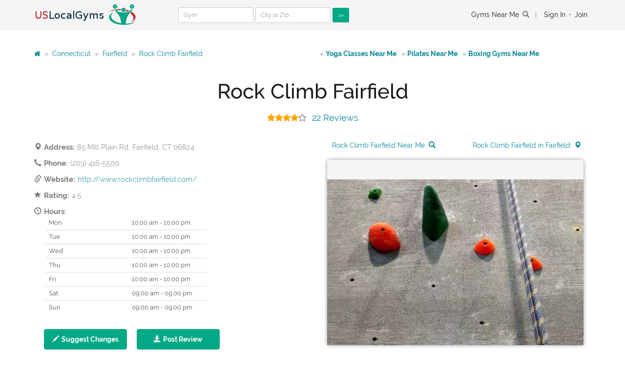

--- FILE ---
content_type: text/html; charset=UTF-8
request_url: https://uslocalgyms.com/connecticut-gyms/fairfield/52051-rock_climb_fairfield/
body_size: 6761
content:
<!doctype html><!--[if lt IE 7]><html class="no-js lt-ie9 lt-ie8 lt-ie7" lang=""><![endif]--><!--[if IE 7]><html class="no-js lt-ie9 lt-ie8" lang=""><![endif]--><!--[if IE 8]><html class="no-js lt-ie9" lang=""><![endif]--><!--[if gt IE 8]><!--><html class="no-js" lang="en"><!--<![endif]--><head><meta charset="utf-8"><title>Rock Climb Fairfield, 85 Mill Plain Rd, Fairfield, CT 06824 - location, phone, hours, reviews | USLocalGyms.com</title><meta name="description" content="Rock Climb Fairfield, 85 Mill Plain Rd, Fairfield, CT 06824. Location, reviews, contacts, phone | USLocalGyms.com"><meta property="og:title" content="Rock Climb FairfieldFairfield, CT" /><meta property="og:description" content="Rock Climb Fairfield, 85 Mill Plain Rd, Fairfield, CT 06824. Location, reviews, contacts, phone." /><meta property="og:image" content="https://static.uslocalgyms.com/images/5/6/5/8/2739.webp" /><meta property="og:type" content="website" /><meta property="og:url" content="http://uslocalgyms.com/connecticut-gyms/fairfield/52051-rock_climb_fairfield/" /><meta name="viewport" content="width=device-width, initial-scale=1"><link rel="icon" type="image/png" href="/favicon.ico"><link rel="stylesheet" type="text/css" href="/assets/css/v10.min.css"></head><body data-spy="scroll" data-target=".navbar-collapse"><div class="culmn"><nav class="navbar navbar-default bootsnav navbar-fixed navbar-custom navbar-custom"><div class="navbar-top bg-grey fix topmenu"><div class="container"><div class="row"><div class="col-md-3 text-left lal"><div class="collapse navbar-collapse"><img src="/assets/images/logo3.png" alt="uslocalgyms.com" class="imglogo" onclick="document.location='/'"></div></div><div class="col-md-5 text-left lal"><div class="collapse navbar-collapse searchform" id="navbar-menu-2"><form name="search" method="get" action="/search/" class="form-inline" role="form"><div class="form-group form-group-sm"><input type="text" id="search_name" name="search[name]" class="form-control input-sm" type="text" id="name" placeholder="Gym" /></div><div class="form-group form-group-sm"><input type="text" id="search_geo" name="search[geo]" class="form-control input-sm" type="text" id="geo" placeholder="City or Zip" /></div><div class="form-group form-group-sm"><button type="submit" id="search_send" name="search[send]" class="btn-sm btn-primary" type="submit">&gt;&gt;</button></div></form></div></div><div class="col-md-4 text-right navhref" id="navhref"><a href="/gyms/">Gyms Near Me</a><span class="glyphicon glyphicon-search" aria-hidden="true"></span>&nbsp;&nbsp; <span>|</span>&nbsp;
                                            <a href="/login">Sign In</a><span>•</span><a href="/register/">Join</a></div></div></div></div><div class="container"><div class="row"><div class="col-md-12 text-right lar"><button style='margin: 0;' type="button" class="navbar-toggle nav-second" data-toggle="collapse" data-target="#navbar-menu-2"><i class="fa fa-bars"></i></button></div></div></div></nav><section class="bg-white roomy-100 fix smain"><div class="container"><div class="row"><div class="col-md-6" itemscope itemtype="http://schema.org/BreadcrumbList"><span itemprop="itemListElement" itemscope itemtype="http://schema.org/ListItem"><a itemprop="item" href="/" title="/"><i class="fa fa-home"></i><meta itemprop="name" content="US Local Gyms" /></a>
                                            &nbsp;&raquo;&nbsp;
                                        <meta itemprop="position" content="1" /></span><span itemprop="itemListElement" itemscope itemtype="http://schema.org/ListItem"><a itemprop="item" href="/connecticut-gyms/" title="Connecticut"><span itemprop="name">Connecticut</span></a>
                                            &nbsp;&raquo;&nbsp;
                                        <meta itemprop="position" content="2" /></span><span itemprop="itemListElement" itemscope itemtype="http://schema.org/ListItem"><a itemprop="item" href="/connecticut-gyms/fairfield/" title="Fairfield"><span itemprop="name">Fairfield</span></a>
                                            &nbsp;&raquo;&nbsp;
                                        <meta itemprop="position" content="3" /></span><span itemprop="itemListElement" itemscope itemtype="http://schema.org/ListItem"><a itemprop="item" href="/connecticut-gyms/fairfield/52051-rock_climb_fairfield/" title="Rock Climb Fairfield"><span itemprop="name">Rock Climb Fairfield</span></a><meta itemprop="position" content="4" /></span></div><div class="col-md-6 text-left nearme">
                &raquo; <a href="/yoga-classes-near-me/" title="Yoga Classes Near Me" >Yoga Classes Near Me</a>&raquo; <a href="/pilates-near-me/" title="Pilates Near Me" >Pilates Near Me</a>&raquo; <a href="/boxing-gyms-near-me/" title="Boxing Gyms Near Me" >Boxing Gyms Near Me</a></div></div></div><br /><div class="container" itemscope itemtype="http://schema.org/Organization"><div class="row"><div class="col-md-12"><div class="head_title text-center fix mheader"><h1 itemprop="name">Rock Climb Fairfield</h1><div class="star-rating"><span class="fa fa-star" data-rating="1"></span><span class="fa fa-star" data-rating="2"></span><span class="fa fa-star" data-rating="3"></span><span class="fa fa-star" data-rating="4"></span><span class="fa fa-star-o rating_last" data-rating="5"></span><a href="#reviews">22 Reviews</a></div></div></div></div><script>
        function initMap() {
            var gymPosition = { lat: 41.14165, lng: -73.26798 };
            var map    = new google.maps.Map( document.getElementById('map-canvas'), { zoom: 17, center: gymPosition } );
            var marker = new google.maps.Marker( { position: gymPosition, map: map } );
        }
    </script><div class="row"><div class="main_business"><div class="col-md-6"><div class="business_item"><ul class="blockinfo"><li><span class="glyphicon glyphicon-map-marker" aria-hidden="true"></span><strong>Address:</strong><span itemprop="address">85 Mill Plain Rd, Fairfield, CT 06824</span></li><li><span class="glyphicon glyphicon-earphone" aria-hidden="true"></span><strong>Phone:</strong><span itemprop="telephone">(203) 416-5500</span></li><li><span class="glyphicon glyphicon-link" aria-hidden="true"></span><strong>Website:</strong><a href="http://www.rockclimbfairfield.com/" target="_blank" rel="nofollow" itemprop="url">http://www.rockclimbfairfield.com/</a></li><li itemprop="aggregateRating" itemscope itemtype="http://schema.org/AggregateRating"><span class="glyphicon glyphicon-star" aria-hidden="true"></span><strong>Rating:</strong><span itemprop="ratingValue">4.5</span><meta itemprop="bestRating" content="5" /><meta itemprop="reviewCount" content="22" /></li><li><span class="glyphicon glyphicon-time" aria-hidden="true"></span><strong>Hours:</strong></li></ul><table class="table blockinfo blockhours"><tr><td class=first>Mon</td><td class="first">&nbsp;10:00 am - 10:00 pm</td></tr><tr><td >Tue</td><td >&nbsp;10:00 am - 10:00 pm</td></tr><tr><td >Wed</td><td >&nbsp;10:00 am - 10:00 pm</td></tr><tr><td >Thu</td><td >&nbsp;10:00 am - 10:00 pm</td></tr><tr><td >Fri</td><td >&nbsp;10:00 am - 10:00 pm</td></tr><tr><td >Sat</td><td >&nbsp;09:00 am - 09:00 pm</td></tr><tr><td >Sun</td><td >&nbsp;09:00 am - 09:00 pm</td></tr></table></div><a class="btn btn-primary buttonedit" href="/suggest/52051/" role="button"><span class="glyphicon glyphicon-pencil" aria-hidden="true"></span><strong>Suggest Changes</strong></a><a class="btn btn-primary buttonedit" href="#form_review" role="button"><span class="glyphicon glyphicon-save" aria-hidden="true"></span><strong>Post Review</strong></a><div class="business_item mheader"><h3>Recommended</h3></div><ul class="blockinfo recommended"><li><img class="statcity" src="/assets/images/icons/fitness32.png" alt="Gyms in Fairfield"><a href="/connecticut-gyms/fairfield/">Gyms in Fairfield</a></li><li><img class="statcity" src="/assets/images/icons/yoga32.png" alt="Yoga Classes in Fairfield"><a href="/connecticut-gyms/fairfield/yoga/">Yoga Classes in Fairfield</a></li><li><img class="statcity" src="/assets/images/icons/pilates32.png" alt="Pilates in Fairfield"><a href="/connecticut-gyms/fairfield/pilates/">Pilates in Fairfield</a></li><li><img class="statcity" src="/assets/images/icons/boxing32.png" alt="Boxing Gyms in Fairfield"><a href="/connecticut-gyms/fairfield/boxing-gyms/">Boxing Gyms in Fairfield</a></li><li><img class="statcity" src="/assets/images/icons/top.png" alt="Best gyms in Fairfield, CT"><a href="/connecticut-gyms/fairfield/best-gyms/" title="Best Gyms in Fairfield, CT">Best Gyms in Fairfield</a></li><li><img class="statcity" src="/assets/images/icons/city.png" alt="Fitness in Fairfield, CT"><a href="/connecticut-gyms/fitness-in-fairfield/" title="Fitness in Fairfield, CT">Fitness in Fairfield</a></li></ul></div><div class="col-md-6"><div class="row m-bottom-20"><div class="col-md-12 text-center"><div class="row"><div class="col-md-6"><a href="/rock_climb_fairfield/near-me/">Rock Climb Fairfield Near Me</a>
                            &nbsp;<span class="glyphicon glyphicon-search nearme" aria-hidden="true"></span></div><div class="col-md-6"><a href="/connecticut-gyms/gym/rock_climb_fairfield-in-fairfield/" title="Rock Climb Fairfield in Fairfield, CT">Rock Climb Fairfield in Fairfield</a>
                                &nbsp;<span class="glyphicon glyphicon-map-marker nearme" aria-hidden="true"></span></div></div></div></div><div class="main_business"><div class="col-md-12"><div class="business_slid"><div class="slid_shap bg-grey"></div><div class="business_items text-center"><div class="business_item"><div class="business_img fimage" style="background-image: url('https://static.uslocalgyms.com/images/5/6/5/8/2739.webp');"></div></div></div></div><div id="map-canvas" class="map" style="width: 100%;"></div><script async defer type="text/javascript" src="https://maps.googleapis.com/maps/api/js?key=AIzaSyCU7ZgSvirAvFPjbsA-BKacHF_wc_O3lW4&language=en&callback=initMap"></script></div></div></div></div></div></div></section><section id="reviews" class="test bg-grey roomy-60 fix"><div class="container"><div class="row"><div class="main_test fix"><div class="col-md-12 col-sm-12 col-xs-12"><div class="head_title text-center fix"><h2 class="text-uppercase">Reviews</h2>
                        Rated <span itemprop="ratingValue">4.5</span>/<span itemprop="bestRating">5</span> based on <span itemprop="reviewCount">22</span> customer reviews.

                    </div></div><div class="row"><div class="col-md-2"></div><div class="col-md-8" itemscope itemtype="http://schema.org/Review"><div class="test_item fix"><div class="item_img"><img class="img-circle" src="/assets/images/profile1.png" alt="" /><i class="fa fa-quote-left"></i></div><div class="item_text"><div itemprop="itemReviewed" itemscope itemtype="http://schema.org/SportsOrganization"><meta itemprop="name" content="Rock Climb Fairfield" /><meta itemprop="address" content="85 Mill Plain Rd, Fairfield, CT 06824"/><meta itemprop="telephone" content="(203) 416-5500" /></div><h5 itemprop="author" itemscope itemtype="http://schema.org/Person"><span itemprop="name">B</span></h5><h6>January 8, 2020 22:09</h6><meta itemprop="datePublished" content="January 8, 2020 22:09" /><div class="star-rating" itemprop="reviewRating" itemscope itemtype="http://schema.org/Rating"><span class="fa fa-star" data-rating="1"></span><span class="fa fa-star" data-rating="2"></span><span class="fa fa-star" data-rating="3"></span><span class="fa fa-star" data-rating="4"></span><span class="fa fa-star" data-rating="5"></span><meta itemprop="ratingValue" content="5" /><meta itemprop="bestRating" content="5" /></div><p itemprop="reviewBody">Awesome climbing gym! <br />
So many routes and auto belays for climbing. <br />
The route setters do a great job of switching things up to keep the climbs interesting for frequent climber/members. <br />
The central top out wall is amazing with many different types of climbs to challenge all levels of climbers.</p></div></div></div><div class="col-md-2"></div></div><div class="row"><div class="col-md-2"></div><div class="col-md-8" itemscope itemtype="http://schema.org/Review"><div class="test_item fix"><div class="item_img"><img class="img-circle" src="/assets/images/profile1.png" alt="" /><i class="fa fa-quote-left"></i></div><div class="item_text"><div itemprop="itemReviewed" itemscope itemtype="http://schema.org/SportsOrganization"><meta itemprop="name" content="Rock Climb Fairfield" /><meta itemprop="address" content="85 Mill Plain Rd, Fairfield, CT 06824"/><meta itemprop="telephone" content="(203) 416-5500" /></div><h5 itemprop="author" itemscope itemtype="http://schema.org/Person"><span itemprop="name">not provided</span></h5><h6>December 16, 2019 19:35</h6><meta itemprop="datePublished" content="December 16, 2019 19:35" /><div class="star-rating" itemprop="reviewRating" itemscope itemtype="http://schema.org/Rating"><span class="fa fa-star" data-rating="1"></span><span class="fa fa-star" data-rating="2"></span><span class="fa fa-star" data-rating="3"></span><span class="fa fa-star" data-rating="4"></span><span class="fa fa-star" data-rating="5"></span><meta itemprop="ratingValue" content="5" /><meta itemprop="bestRating" content="5" /></div><p itemprop="reviewBody">Really nice facility. Ample space, great variety of climbs for all levels, top rope as well as 10 auto-belays, and challenging bouldering. We were most impressed by the friendliness of the staff.</p></div></div></div><div class="col-md-2"></div></div><div class="row"><div class="col-md-2"></div><div class="col-md-8" itemscope itemtype="http://schema.org/Review"><div class="test_item fix"><div class="item_img"><img class="img-circle" src="/assets/images/profile1.png" alt="" /><i class="fa fa-quote-left"></i></div><div class="item_text"><div itemprop="itemReviewed" itemscope itemtype="http://schema.org/SportsOrganization"><meta itemprop="name" content="Rock Climb Fairfield" /><meta itemprop="address" content="85 Mill Plain Rd, Fairfield, CT 06824"/><meta itemprop="telephone" content="(203) 416-5500" /></div><h5 itemprop="author" itemscope itemtype="http://schema.org/Person"><span itemprop="name">Chris Fincher</span></h5><h6>November 29, 2019 18:59</h6><meta itemprop="datePublished" content="November 29, 2019 18:59" /><div class="star-rating" itemprop="reviewRating" itemscope itemtype="http://schema.org/Rating"><span class="fa fa-star" data-rating="1"></span><span class="fa fa-star" data-rating="2"></span><span class="fa fa-star" data-rating="3"></span><span class="fa fa-star" data-rating="4"></span><span class="fa fa-star" data-rating="5"></span><meta itemprop="ratingValue" content="5" /><meta itemprop="bestRating" content="5" /></div><p itemprop="reviewBody">A great spot! A wide variety of routes and a great bouldering area. Younger climbers and parents will appreciate the dedicated beginner areas, while advanced climbers can take advantage of cool roof leads and hard top ropes. Highly recommend Rock Climb Fairfield!</p></div></div></div><div class="col-md-2"></div></div><div class="row"><div class="col-md-2"></div><div class="col-md-8" itemscope itemtype="http://schema.org/Review"><div class="test_item fix"><div class="item_img"><img class="img-circle" src="/assets/images/profile1.png" alt="" /><i class="fa fa-quote-left"></i></div><div class="item_text"><div itemprop="itemReviewed" itemscope itemtype="http://schema.org/SportsOrganization"><meta itemprop="name" content="Rock Climb Fairfield" /><meta itemprop="address" content="85 Mill Plain Rd, Fairfield, CT 06824"/><meta itemprop="telephone" content="(203) 416-5500" /></div><h5 itemprop="author" itemscope itemtype="http://schema.org/Person"><span itemprop="name">Juris V Zauls</span></h5><h6>September 30, 2018 23:06</h6><meta itemprop="datePublished" content="September 30, 2018 23:06" /><div class="star-rating" itemprop="reviewRating" itemscope itemtype="http://schema.org/Rating"><span class="fa fa-star" data-rating="1"></span><span class="fa fa-star" data-rating="2"></span><span class="fa fa-star" data-rating="3"></span><span class="fa fa-star" data-rating="4"></span><span class="fa fa-star" data-rating="5"></span><meta itemprop="ratingValue" content="5" /><meta itemprop="bestRating" content="5" /></div><p itemprop="reviewBody">I started by bringing the kids for a climb, then they joined, then I joined, now we all climb.  Fun, friendly and helpful staff, exciting, clean, safety obsessed...  Great workout and so much more fun than lifting.  We all love this place.</p></div></div></div><div class="col-md-2"></div></div><div class="row"><div class="col-md-2"></div><div class="col-md-8" itemscope itemtype="http://schema.org/Review"><div class="test_item fix"><div class="item_img"><img class="img-circle" src="/assets/images/profile1.png" alt="" /><i class="fa fa-quote-left"></i></div><div class="item_text"><div itemprop="itemReviewed" itemscope itemtype="http://schema.org/SportsOrganization"><meta itemprop="name" content="Rock Climb Fairfield" /><meta itemprop="address" content="85 Mill Plain Rd, Fairfield, CT 06824"/><meta itemprop="telephone" content="(203) 416-5500" /></div><h5 itemprop="author" itemscope itemtype="http://schema.org/Person"><span itemprop="name">Caroline Kosciusko</span></h5><h6>May 31, 2018 22:12</h6><meta itemprop="datePublished" content="May 31, 2018 22:12" /><div class="star-rating" itemprop="reviewRating" itemscope itemtype="http://schema.org/Rating"><span class="fa fa-star" data-rating="1"></span><span class="fa fa-star" data-rating="2"></span><span class="fa fa-star" data-rating="3"></span><span class="fa fa-star" data-rating="4"></span><span class="fa fa-star" data-rating="5"></span><meta itemprop="ratingValue" content="5" /><meta itemprop="bestRating" content="5" /></div><p itemprop="reviewBody">Avid climber and have been to rock gyms all over the US - this gym and staff are 10/10! Highly recommend! Excellent bouldering, tall walls with auto belays, and challenging lead routes. Membership prices are very fair and gym is clean. Great for beginners as well!!</p></div></div></div><div class="col-md-2"></div></div><div class="row"><div class="col-md-2"></div><div class="col-md-8" itemscope itemtype="http://schema.org/Review"><div class="test_item fix"><div class="item_img"><img class="img-circle" src="/assets/images/profile1.png" alt="" /><i class="fa fa-quote-left"></i></div><div class="item_text"><div itemprop="itemReviewed" itemscope itemtype="http://schema.org/SportsOrganization"><meta itemprop="name" content="Rock Climb Fairfield" /><meta itemprop="address" content="85 Mill Plain Rd, Fairfield, CT 06824"/><meta itemprop="telephone" content="(203) 416-5500" /></div><h5 itemprop="author" itemscope itemtype="http://schema.org/Person"><span itemprop="name">A Google User</span></h5><h6>May 31, 2018 22:12</h6><meta itemprop="datePublished" content="May 31, 2018 22:12" /><div class="star-rating" itemprop="reviewRating" itemscope itemtype="http://schema.org/Rating"><span class="fa fa-star" data-rating="1"></span><span class="fa fa-star" data-rating="2"></span><span class="fa fa-star" data-rating="3"></span><span class="fa fa-star" data-rating="4"></span><span class="fa fa-star" data-rating="5"></span><meta itemprop="ratingValue" content="5" /><meta itemprop="bestRating" content="5" /></div><p itemprop="reviewBody">Avid climber and have been to rock gyms all over the US - this gym and staff are 10/10! Highly recommend! Excellent bouldering, tall walls with auto belays, and challenging lead routes. Membership prices are very fair and gym is clean. Great for beginners as well!!</p></div></div></div><div class="col-md-2"></div></div><div class="row"><div class="col-md-2"></div><div class="col-md-8" itemscope itemtype="http://schema.org/Review"><div class="test_item fix"><div class="item_img"><img class="img-circle" src="/assets/images/profile1.png" alt="" /><i class="fa fa-quote-left"></i></div><div class="item_text"><div itemprop="itemReviewed" itemscope itemtype="http://schema.org/SportsOrganization"><meta itemprop="name" content="Rock Climb Fairfield" /><meta itemprop="address" content="85 Mill Plain Rd, Fairfield, CT 06824"/><meta itemprop="telephone" content="(203) 416-5500" /></div><h5 itemprop="author" itemscope itemtype="http://schema.org/Person"><span itemprop="name">David Edwards</span></h5><h6>March 10, 2018 23:27</h6><meta itemprop="datePublished" content="March 10, 2018 23:27" /><div class="star-rating" itemprop="reviewRating" itemscope itemtype="http://schema.org/Rating"><span class="fa fa-star" data-rating="1"></span><span class="fa fa-star-o" data-rating="2"></span><span class="fa fa-star-o" data-rating="3"></span><span class="fa fa-star-o" data-rating="4"></span><span class="fa fa-star-o" data-rating="5"></span><meta itemprop="ratingValue" content="1" /><meta itemprop="bestRating" content="5" /></div><p itemprop="reviewBody">Do not let your kid do this. My daughter was at a party here and they simulated a free fall and she hit her leg on a metal bar on the way down (no helmet on either). Completely irresponsible to do something like that in an area where she can hit things. We will never let her go to a party here again. Staff were not sympathetic.</p></div></div></div><div class="col-md-2"></div></div><div class="row"><div class="col-md-2"></div><div class="col-md-8" itemscope itemtype="http://schema.org/Review"><div class="test_item fix"><div class="item_img"><img class="img-circle" src="/assets/images/profile1.png" alt="" /><i class="fa fa-quote-left"></i></div><div class="item_text"><div itemprop="itemReviewed" itemscope itemtype="http://schema.org/SportsOrganization"><meta itemprop="name" content="Rock Climb Fairfield" /><meta itemprop="address" content="85 Mill Plain Rd, Fairfield, CT 06824"/><meta itemprop="telephone" content="(203) 416-5500" /></div><h5 itemprop="author" itemscope itemtype="http://schema.org/Person"><span itemprop="name">A Google User</span></h5><h6>March 10, 2018 23:27</h6><meta itemprop="datePublished" content="March 10, 2018 23:27" /><div class="star-rating" itemprop="reviewRating" itemscope itemtype="http://schema.org/Rating"><span class="fa fa-star" data-rating="1"></span><span class="fa fa-star-o" data-rating="2"></span><span class="fa fa-star-o" data-rating="3"></span><span class="fa fa-star-o" data-rating="4"></span><span class="fa fa-star-o" data-rating="5"></span><meta itemprop="ratingValue" content="1" /><meta itemprop="bestRating" content="5" /></div><p itemprop="reviewBody">Do not let your kid do this. My daughter was at a party here and they simulated a free fall and she hit her leg on a metal bar on the way down (no helmet on either). Completely irresponsible to do something like that in an area where she can hit things. We will never let her go to a party here again. Staff were not sympathetic.</p></div></div></div><div class="col-md-2"></div></div><div class="row"><div class="col-md-2"></div><div class="col-md-8" itemscope itemtype="http://schema.org/Review"><div class="test_item fix"><div class="item_img"><img class="img-circle" src="/assets/images/profile1.png" alt="" /><i class="fa fa-quote-left"></i></div><div class="item_text"><div itemprop="itemReviewed" itemscope itemtype="http://schema.org/SportsOrganization"><meta itemprop="name" content="Rock Climb Fairfield" /><meta itemprop="address" content="85 Mill Plain Rd, Fairfield, CT 06824"/><meta itemprop="telephone" content="(203) 416-5500" /></div><h5 itemprop="author" itemscope itemtype="http://schema.org/Person"><span itemprop="name">Tyler Edwards</span></h5><h6>March 10, 2018 23:27</h6><meta itemprop="datePublished" content="March 10, 2018 23:27" /><div class="star-rating" itemprop="reviewRating" itemscope itemtype="http://schema.org/Rating"><span class="fa fa-star" data-rating="1"></span><span class="fa fa-star-o" data-rating="2"></span><span class="fa fa-star-o" data-rating="3"></span><span class="fa fa-star-o" data-rating="4"></span><span class="fa fa-star-o" data-rating="5"></span><meta itemprop="ratingValue" content="1" /><meta itemprop="bestRating" content="5" /></div><p itemprop="reviewBody">Do not let your kid do this. My daughter was at a party here and they simulated a free fall and she hit her leg on a metal bar on the way down (no helmet on either). Completely irresponsible to do something like that in an area where she can hit things. We will never let her go to a party here again. Staff were not sympathetic.</p></div></div></div><div class="col-md-2"></div></div><div class="row"><div class="col-md-2"></div><div class="col-md-8" itemscope itemtype="http://schema.org/Review"><div class="test_item fix"><div class="item_img"><img class="img-circle" src="/assets/images/profile1.png" alt="" /><i class="fa fa-quote-left"></i></div><div class="item_text"><div itemprop="itemReviewed" itemscope itemtype="http://schema.org/SportsOrganization"><meta itemprop="name" content="Rock Climb Fairfield" /><meta itemprop="address" content="85 Mill Plain Rd, Fairfield, CT 06824"/><meta itemprop="telephone" content="(203) 416-5500" /></div><h5 itemprop="author" itemscope itemtype="http://schema.org/Person"><span itemprop="name">Lisa Michele</span></h5><h6>January 18, 2018 06:05</h6><meta itemprop="datePublished" content="January 18, 2018 06:05" /><div class="star-rating" itemprop="reviewRating" itemscope itemtype="http://schema.org/Rating"><span class="fa fa-star" data-rating="1"></span><span class="fa fa-star" data-rating="2"></span><span class="fa fa-star" data-rating="3"></span><span class="fa fa-star" data-rating="4"></span><span class="fa fa-star" data-rating="5"></span><meta itemprop="ratingValue" content="5" /><meta itemprop="bestRating" content="5" /></div><p itemprop="reviewBody">Big open gym, even when it&#039;s crowded, there&#039;s plenty of room. Just so much space! Lots of bouldering, leading, toprope, slackline. The permanent mats are great as well. Nice locker rooms and good vibes!</p></div></div></div><div class="col-md-2"></div></div><div class="row"><div class="col-md-2"></div><div class="col-md-8" itemscope itemtype="http://schema.org/Review"><div class="test_item fix"><div class="item_img"><img class="img-circle" src="/assets/images/profile1.png" alt="" /><i class="fa fa-quote-left"></i></div><div class="item_text"><div itemprop="itemReviewed" itemscope itemtype="http://schema.org/SportsOrganization"><meta itemprop="name" content="Rock Climb Fairfield" /><meta itemprop="address" content="85 Mill Plain Rd, Fairfield, CT 06824"/><meta itemprop="telephone" content="(203) 416-5500" /></div><h5 itemprop="author" itemscope itemtype="http://schema.org/Person"><span itemprop="name">A Google User</span></h5><h6>January 18, 2018 06:05</h6><meta itemprop="datePublished" content="January 18, 2018 06:05" /><div class="star-rating" itemprop="reviewRating" itemscope itemtype="http://schema.org/Rating"><span class="fa fa-star" data-rating="1"></span><span class="fa fa-star" data-rating="2"></span><span class="fa fa-star" data-rating="3"></span><span class="fa fa-star" data-rating="4"></span><span class="fa fa-star" data-rating="5"></span><meta itemprop="ratingValue" content="5" /><meta itemprop="bestRating" content="5" /></div><p itemprop="reviewBody">Big open gym, even when it&#039;s crowded, there&#039;s plenty of room. Just so much space! Lots of bouldering, leading, toprope, slackline. The permanent mats are great as well. Nice locker rooms and good vibes!</p></div></div></div><div class="col-md-2"></div></div><div class="row"><div class="col-md-2"></div><div class="col-md-8" itemscope itemtype="http://schema.org/Review"><div class="test_item fix"><div class="item_img"><img class="img-circle" src="/assets/images/profile1.png" alt="" /><i class="fa fa-quote-left"></i></div><div class="item_text"><div itemprop="itemReviewed" itemscope itemtype="http://schema.org/SportsOrganization"><meta itemprop="name" content="Rock Climb Fairfield" /><meta itemprop="address" content="85 Mill Plain Rd, Fairfield, CT 06824"/><meta itemprop="telephone" content="(203) 416-5500" /></div><h5 itemprop="author" itemscope itemtype="http://schema.org/Person"><span itemprop="name">LM</span></h5><h6>January 18, 2018 06:05</h6><meta itemprop="datePublished" content="January 18, 2018 06:05" /><div class="star-rating" itemprop="reviewRating" itemscope itemtype="http://schema.org/Rating"><span class="fa fa-star" data-rating="1"></span><span class="fa fa-star" data-rating="2"></span><span class="fa fa-star" data-rating="3"></span><span class="fa fa-star" data-rating="4"></span><span class="fa fa-star" data-rating="5"></span><meta itemprop="ratingValue" content="5" /><meta itemprop="bestRating" content="5" /></div><p itemprop="reviewBody">Big open gym, even when it&#039;s crowded, there&#039;s plenty of room. Just so much space! Lots of bouldering, leading, toprope, slackline. The permanent mats are great as well. Nice locker rooms and good vibes!</p></div></div></div><div class="col-md-2"></div></div><div class="row"><div class="col-md-2"></div><div class="col-md-8" itemscope itemtype="http://schema.org/Review"><div class="test_item fix"><div class="item_img"><img class="img-circle" src="/assets/images/profile1.png" alt="" /><i class="fa fa-quote-left"></i></div><div class="item_text"><div itemprop="itemReviewed" itemscope itemtype="http://schema.org/SportsOrganization"><meta itemprop="name" content="Rock Climb Fairfield" /><meta itemprop="address" content="85 Mill Plain Rd, Fairfield, CT 06824"/><meta itemprop="telephone" content="(203) 416-5500" /></div><h5 itemprop="author" itemscope itemtype="http://schema.org/Person"><span itemprop="name">Jonathan Malia</span></h5><h6>December 21, 2017 14:30</h6><meta itemprop="datePublished" content="December 21, 2017 14:30" /><div class="star-rating" itemprop="reviewRating" itemscope itemtype="http://schema.org/Rating"><span class="fa fa-star" data-rating="1"></span><span class="fa fa-star" data-rating="2"></span><span class="fa fa-star" data-rating="3"></span><span class="fa fa-star" data-rating="4"></span><span class="fa fa-star" data-rating="5"></span><meta itemprop="ratingValue" content="5" /><meta itemprop="bestRating" content="5" /></div><p itemprop="reviewBody">This place is great. They hace auto balays, then the hook climbing, and regular balays, but the bouldering is great. The staff is friendly and helpful, and you can even become a certified balayer here!</p></div></div></div><div class="col-md-2"></div></div><div class="row"><div class="col-md-2"></div><div class="col-md-8" itemscope itemtype="http://schema.org/Review"><div class="test_item fix"><div class="item_img"><img class="img-circle" src="/assets/images/profile1.png" alt="" /><i class="fa fa-quote-left"></i></div><div class="item_text"><div itemprop="itemReviewed" itemscope itemtype="http://schema.org/SportsOrganization"><meta itemprop="name" content="Rock Climb Fairfield" /><meta itemprop="address" content="85 Mill Plain Rd, Fairfield, CT 06824"/><meta itemprop="telephone" content="(203) 416-5500" /></div><h5 itemprop="author" itemscope itemtype="http://schema.org/Person"><span itemprop="name">Woodrow Dixon</span></h5><h6>November 11, 2017 04:25</h6><meta itemprop="datePublished" content="November 11, 2017 04:25" /><div class="star-rating" itemprop="reviewRating" itemscope itemtype="http://schema.org/Rating"><span class="fa fa-star" data-rating="1"></span><span class="fa fa-star" data-rating="2"></span><span class="fa fa-star" data-rating="3"></span><span class="fa fa-star" data-rating="4"></span><span class="fa fa-star" data-rating="5"></span><meta itemprop="ratingValue" content="5" /><meta itemprop="bestRating" content="5" /></div><p itemprop="reviewBody">Really fun place to go. They have many features to climb at all skill levels. Bouldering, Auto Belaying, and Belay climbing are all avaliable. If you don&#039;t have some one certified to Belay in your group you can have a Staff member Belay for you for a tip.</p></div></div></div><div class="col-md-2"></div></div><div class="row"><div class="col-md-2"></div><div class="col-md-8" itemscope itemtype="http://schema.org/Review"><div class="test_item fix"><div class="item_img"><img class="img-circle" src="/assets/images/profile1.png" alt="" /><i class="fa fa-quote-left"></i></div><div class="item_text"><div itemprop="itemReviewed" itemscope itemtype="http://schema.org/SportsOrganization"><meta itemprop="name" content="Rock Climb Fairfield" /><meta itemprop="address" content="85 Mill Plain Rd, Fairfield, CT 06824"/><meta itemprop="telephone" content="(203) 416-5500" /></div><h5 itemprop="author" itemscope itemtype="http://schema.org/Person"><span itemprop="name">A Google User</span></h5><h6>November 11, 2017 04:25</h6><meta itemprop="datePublished" content="November 11, 2017 04:25" /><div class="star-rating" itemprop="reviewRating" itemscope itemtype="http://schema.org/Rating"><span class="fa fa-star" data-rating="1"></span><span class="fa fa-star" data-rating="2"></span><span class="fa fa-star" data-rating="3"></span><span class="fa fa-star" data-rating="4"></span><span class="fa fa-star" data-rating="5"></span><meta itemprop="ratingValue" content="5" /><meta itemprop="bestRating" content="5" /></div><p itemprop="reviewBody">Really fun place to go. They have many features to climb at all skill levels. Bouldering, Auto Belaying, and Belay climbing are all avaliable. If you don&#039;t have some one certified to Belay in your group you can have a Staff member Belay for you for a tip.</p></div></div></div><div class="col-md-2"></div></div><div class="row"><div class="col-md-2"></div><div class="col-md-8" itemscope itemtype="http://schema.org/Review"><div class="test_item fix"><div class="item_img"><img class="img-circle" src="/assets/images/profile1.png" alt="" /><i class="fa fa-quote-left"></i></div><div class="item_text"><div itemprop="itemReviewed" itemscope itemtype="http://schema.org/SportsOrganization"><meta itemprop="name" content="Rock Climb Fairfield" /><meta itemprop="address" content="85 Mill Plain Rd, Fairfield, CT 06824"/><meta itemprop="telephone" content="(203) 416-5500" /></div><h5 itemprop="author" itemscope itemtype="http://schema.org/Person"><span itemprop="name">zuedi cocking</span></h5><h6>October 25, 2017 19:15</h6><meta itemprop="datePublished" content="October 25, 2017 19:15" /><div class="star-rating" itemprop="reviewRating" itemscope itemtype="http://schema.org/Rating"><span class="fa fa-star" data-rating="1"></span><span class="fa fa-star" data-rating="2"></span><span class="fa fa-star" data-rating="3"></span><span class="fa fa-star" data-rating="4"></span><span class="fa fa-star" data-rating="5"></span><meta itemprop="ratingValue" content="5" /><meta itemprop="bestRating" content="5" /></div><p itemprop="reviewBody">Awesome. Belay instructors were so patient and cool.  Definitely going back</p></div></div></div><div class="col-md-2"></div></div><div class="row"><div class="col-md-2"></div><div class="col-md-8" itemscope itemtype="http://schema.org/Review"><div class="test_item fix"><div class="item_img"><img class="img-circle" src="/assets/images/profile1.png" alt="" /><i class="fa fa-quote-left"></i></div><div class="item_text"><div itemprop="itemReviewed" itemscope itemtype="http://schema.org/SportsOrganization"><meta itemprop="name" content="Rock Climb Fairfield" /><meta itemprop="address" content="85 Mill Plain Rd, Fairfield, CT 06824"/><meta itemprop="telephone" content="(203) 416-5500" /></div><h5 itemprop="author" itemscope itemtype="http://schema.org/Person"><span itemprop="name">Matthew Katalinas</span></h5><h6>October 25, 2017 19:15</h6><meta itemprop="datePublished" content="October 25, 2017 19:15" /><div class="star-rating" itemprop="reviewRating" itemscope itemtype="http://schema.org/Rating"><span class="fa fa-star" data-rating="1"></span><span class="fa fa-star" data-rating="2"></span><span class="fa fa-star" data-rating="3"></span><span class="fa fa-star" data-rating="4"></span><span class="fa fa-star" data-rating="5"></span><meta itemprop="ratingValue" content="5" /><meta itemprop="bestRating" content="5" /></div><p itemprop="reviewBody">My family and I did a personal belay with Shannon on Thursday. We had a lot of fun and Shannon was fantastic. She was full of a lot of information, her instructions were great, and she was very encouraging. That was our first time climbing and because of our experience we will definitely be climbing again at RCF! Thanks again to Shannon and the rest of the staff.</p></div></div></div><div class="col-md-2"></div></div><div class="row"><div class="col-md-2"></div><div class="col-md-8" itemscope itemtype="http://schema.org/Review"><div class="test_item fix"><div class="item_img"><img class="img-circle" src="/assets/images/profile1.png" alt="" /><i class="fa fa-quote-left"></i></div><div class="item_text"><div itemprop="itemReviewed" itemscope itemtype="http://schema.org/SportsOrganization"><meta itemprop="name" content="Rock Climb Fairfield" /><meta itemprop="address" content="85 Mill Plain Rd, Fairfield, CT 06824"/><meta itemprop="telephone" content="(203) 416-5500" /></div><h5 itemprop="author" itemscope itemtype="http://schema.org/Person"><span itemprop="name">Craig Lucca</span></h5><h6>October 25, 2017 19:15</h6><meta itemprop="datePublished" content="October 25, 2017 19:15" /><div class="star-rating" itemprop="reviewRating" itemscope itemtype="http://schema.org/Rating"><span class="fa fa-star" data-rating="1"></span><span class="fa fa-star" data-rating="2"></span><span class="fa fa-star" data-rating="3"></span><span class="fa fa-star" data-rating="4"></span><span class="fa fa-star" data-rating="5"></span><meta itemprop="ratingValue" content="5" /><meta itemprop="bestRating" content="5" /></div><p itemprop="reviewBody">I took my daughter there this past weekend for a father/daughter day before she goes back to school.  We worked with Ana for about an hour and had a lot of fun.  She was a great instructor for me and my daughter who is 5.  <br />
The place is well run, everything appears in great condition, the staff are encouraging, helpful, knowledgable, and above all patient and professional.   <br />
We&#039;re looking forward to getting a family membership and making RCF a weekly activity.  If you&#039;re on the fence about whether or not it&#039;s for you, I&#039;d say give it a try.  There is no pressure to do anything you&#039;re not comfortable doing, and all the encouragement to get you to the finish line if when you think you may be in over your head.</p></div></div></div><div class="col-md-2"></div></div><div class="row"><div class="col-md-2"></div><div class="col-md-8" itemscope itemtype="http://schema.org/Review"><div class="test_item fix"><div class="item_img"><img class="img-circle" src="/assets/images/profile1.png" alt="" /><i class="fa fa-quote-left"></i></div><div class="item_text"><div itemprop="itemReviewed" itemscope itemtype="http://schema.org/SportsOrganization"><meta itemprop="name" content="Rock Climb Fairfield" /><meta itemprop="address" content="85 Mill Plain Rd, Fairfield, CT 06824"/><meta itemprop="telephone" content="(203) 416-5500" /></div><h5 itemprop="author" itemscope itemtype="http://schema.org/Person"><span itemprop="name">Jaclyn Brewster</span></h5><h6>October 25, 2017 19:15</h6><meta itemprop="datePublished" content="October 25, 2017 19:15" /><div class="star-rating" itemprop="reviewRating" itemscope itemtype="http://schema.org/Rating"><span class="fa fa-star" data-rating="1"></span><span class="fa fa-star" data-rating="2"></span><span class="fa fa-star" data-rating="3"></span><span class="fa fa-star" data-rating="4"></span><span class="fa fa-star" data-rating="5"></span><meta itemprop="ratingValue" content="5" /><meta itemprop="bestRating" content="5" /></div><p itemprop="reviewBody">Rock Climb Fairfield is my favorite place to go when I come home from college and want to hang out with my friends. Getting a monthly membership and belay certified is a good idea too! All of the staff is super friendly and very helpful, especially Mustafa!</p></div></div></div><div class="col-md-2"></div></div><div class="row"><div class="col-md-2"></div><div class="col-md-8" itemscope itemtype="http://schema.org/Review"><div class="test_item fix"><div class="item_img"><img class="img-circle" src="/assets/images/profile1.png" alt="" /><i class="fa fa-quote-left"></i></div><div class="item_text"><div itemprop="itemReviewed" itemscope itemtype="http://schema.org/SportsOrganization"><meta itemprop="name" content="Rock Climb Fairfield" /><meta itemprop="address" content="85 Mill Plain Rd, Fairfield, CT 06824"/><meta itemprop="telephone" content="(203) 416-5500" /></div><h5 itemprop="author" itemscope itemtype="http://schema.org/Person"><span itemprop="name">Brendon Scheideler</span></h5><h6>October 25, 2017 19:15</h6><meta itemprop="datePublished" content="October 25, 2017 19:15" /><div class="star-rating" itemprop="reviewRating" itemscope itemtype="http://schema.org/Rating"><span class="fa fa-star" data-rating="1"></span><span class="fa fa-star" data-rating="2"></span><span class="fa fa-star" data-rating="3"></span><span class="fa fa-star" data-rating="4"></span><span class="fa fa-star" data-rating="5"></span><meta itemprop="ratingValue" content="5" /><meta itemprop="bestRating" content="5" /></div><p itemprop="reviewBody">Great gym with a huge selection of routes. They have features, crack climbs, large lead climbing section and a good sized bouldering wall. Nice workout equipment, better than most climbing gyms I&#039;ve been to.</p></div></div></div><div class="col-md-2"></div></div><div class="row"><div class="col-md-2"></div><div class="col-md-8" itemscope itemtype="http://schema.org/Review"><div class="test_item fix"><div class="item_img"><img class="img-circle" src="/assets/images/profile1.png" alt="" /><i class="fa fa-quote-left"></i></div><div class="item_text"><div itemprop="itemReviewed" itemscope itemtype="http://schema.org/SportsOrganization"><meta itemprop="name" content="Rock Climb Fairfield" /><meta itemprop="address" content="85 Mill Plain Rd, Fairfield, CT 06824"/><meta itemprop="telephone" content="(203) 416-5500" /></div><h5 itemprop="author" itemscope itemtype="http://schema.org/Person"><span itemprop="name">Craig Lucca</span></h5><h6>August 28, 2017 13:32</h6><meta itemprop="datePublished" content="August 28, 2017 13:32" /><div class="star-rating" itemprop="reviewRating" itemscope itemtype="http://schema.org/Rating"><span class="fa fa-star" data-rating="1"></span><span class="fa fa-star" data-rating="2"></span><span class="fa fa-star" data-rating="3"></span><span class="fa fa-star" data-rating="4"></span><span class="fa fa-star" data-rating="5"></span><meta itemprop="ratingValue" content="5" /><meta itemprop="bestRating" content="5" /></div><p itemprop="reviewBody">I took my daughter there this past weekend for a father/daughter day before she goes back to school.  We worked with Ana for about an hour and had a lot of fun.  She was a great instructor for me and my daughter who is 5.  <br />
The place is well run, everything appears in great condition, the staff are encouraging, helpful, knowledgable, and above all patient and professional.   <br />
We&#039;re looking forward to getting a family membership and making RCF a weekly activity.  If you&#039;re on the fence about whether or not it&#039;s for you, I&#039;d say give it a try.  There is no pressure to do anything you&#039;re not comfortable doing, and all the encouragement to get you to the finish line if when you think you may be in over your head.</p></div></div></div><div class="col-md-2"></div></div><div class="row"><div class="col-md-2"></div><div class="col-md-8" itemscope itemtype="http://schema.org/Review"><div class="test_item fix"><div class="item_img"><img class="img-circle" src="/assets/images/profile1.png" alt="" /><i class="fa fa-quote-left"></i></div><div class="item_text"><div itemprop="itemReviewed" itemscope itemtype="http://schema.org/SportsOrganization"><meta itemprop="name" content="Rock Climb Fairfield" /><meta itemprop="address" content="85 Mill Plain Rd, Fairfield, CT 06824"/><meta itemprop="telephone" content="(203) 416-5500" /></div><h5 itemprop="author" itemscope itemtype="http://schema.org/Person"><span itemprop="name">Jaclyn Brewster</span></h5><h6>August 24, 2017 13:09</h6><meta itemprop="datePublished" content="August 24, 2017 13:09" /><div class="star-rating" itemprop="reviewRating" itemscope itemtype="http://schema.org/Rating"><span class="fa fa-star" data-rating="1"></span><span class="fa fa-star" data-rating="2"></span><span class="fa fa-star" data-rating="3"></span><span class="fa fa-star" data-rating="4"></span><span class="fa fa-star" data-rating="5"></span><meta itemprop="ratingValue" content="5" /><meta itemprop="bestRating" content="5" /></div><p itemprop="reviewBody">Rock Climb Fairfield is my favorite place to go when I come home from college and want to hang out with my friends. Getting a monthly membership and belay certified is a good idea too! All of the staff is super friendly and very helpful, especially Mustafa!</p></div></div></div><div class="col-md-2"></div></div></div></div></div></div></section><div class="container"><div class="row"><div class="col-sm-12 text-center"></div></div></div><noscript id="deferred-styles"><link rel="stylesheet" type="text/css" href="/assets/css/font-awesome.min.css" /></noscript><script>
        var loadDeferredStyles = function() {
            var addStylesNode = document.getElementById("deferred-styles");
            var replacement = document.createElement("div");
            replacement.innerHTML = addStylesNode.textContent;
            document.body.appendChild(replacement)
            addStylesNode.parentElement.removeChild(addStylesNode);
        };
        var raf = window.requestAnimationFrame || window.mozRequestAnimationFrame ||
                window.webkitRequestAnimationFrame || window.msRequestAnimationFrame;
        if (raf) raf(function() { window.setTimeout(loadDeferredStyles, 0); });
        else window.addEventListener('load', loadDeferredStyles);
    </script><section class="bg-white roomy-100 fix" id="form_review"><div class="container"><div class="row"><div class="col-sm-3"></div><div class="col-sm-6 text-center"><h2>Write a Review</h2><br /><form name="review" method="post" action="./#form_review"><input type="hidden" id="review_gym_id" name="review[gym_id]" required="required" value="52051" /><div class="row text-left"><div class="col-sm-6"><div class="form-group"><input type="text" id="review_author" name="review[author]" required="required" class="form-control" type="text" id="author" placeholder="Name" /></div></div><div class="col-sm-6"><div class="form-group"><input type="text" id="review_email" name="review[email]" required="required" class="form-control" type="email" id="email" placeholder="Email" /></div></div></div><script>
                window.onload = function() {
                    var select = document.getElementById('review_rating');
                    setRating(select.options[select.selectedIndex].value);
                };

                function setRating(value) {
                    document.getElementById('review_rating').value = value;
                    var valueHTML = value ? value : '&nbsp;';
                    document.getElementById('ratingBtn').innerHTML = valueHTML + ' <span class="caret"></span>';
                }
            </script><div class="form-group text-right"><label for="rating" class="rating"><label for="review_rating">Rating</label></label><div class="btn-group"><select id="review_rating" name="review[rating]" style="display: none;"><option value=""></option><option value="1">1</option><option value="2">2</option><option value="3">3</option><option value="4">4</option><option value="5">5</option></select><button id="ratingBtn" type="button" class="btn btn-primary dropdown-toggle text-center rating" data-toggle="dropdown" aria-haspopup="true" aria-expanded="false">
                        &nbsp;<span class="caret"></span></button><ul class="dropdown-menu"><li><a href="javascript:void(0);" onclick="setRating(0)">-</a></li><li><a href="javascript:void(0);" onclick="setRating(1)">1</a></li><li><a href="javascript:void(0);" onclick="setRating(2)">2</a></li><li><a href="javascript:void(0);" onclick="setRating(3)">3</a></li><li><a href="javascript:void(0);" onclick="setRating(4)">4</a></li><li><a href="javascript:void(0);" onclick="setRating(5)">5</a></li></ul></div></div><div class="form-group text-left"><textarea id="review_review" name="review[review]" required="required" class="form-control" type="textarea" id="review" placeholder="Review..." rows="10"></textarea></div><div class="row"><div class="col-sm-12 text-center"><div class="form-group"><button type="submit" id="review_send" name="review[send]" class="btn btn-primary" type="submit">Submit</button></div></div></div><input type="hidden" id="review__token" name="review[_token]" value="rLQSkbMcVDv68YWFrGRHWwaAEoloF2E8vRySKINt1nk" /></form></div><div class="col-sm-3"></div></div></div></section><section class="product text-center"><div class="container"><div class="row"><div class="col-sm-12 third"></div></div></div></section></div><section id="action" class="action bg-primary roomy-40"></section><footer id="contact" class="footer action-lage bg-black p-top-80"><div class="container"><div class="row"><div class="widget_area"><div class="col-md-3"></div><div class="col-md-3"></div><div class="col-md-3"><div class="widget_item widget_service sm-m-top-50"><ul class="m-top-20"><li class="m-top-20"><a href="/about/"><i class="fa fa-angle-right"></i> About USLocalGyms.com</a></li><li class="m-top-20"><a href="/privacy-policy/"><i class="fa fa-angle-right"></i> Privacy Policy</a></li><li class="m-top-20"><a href="/contact/"><i class="fa fa-angle-right"></i> Contact Us</a></li></ul></div></div><div class="col-md-3"></div></div></div></div><div class="main_footer fix bg-mega text-center p-top-40 p-bottom-30 m-top-80"><div class="col-md-12"><p class="wow fadeInRight" data-wow-duration="1s">
                &copy; 2026 USLocalGyms.com. All Rights Reserved.
            </p></div></div></footer><script async src="https://www.googletagmanager.com/gtag/js?id=G-CKKQQ9K3L7"></script><script>
  window.dataLayer = window.dataLayer || [];
  function gtag(){dataLayer.push(arguments);}
  gtag('js', new Date());

  gtag('config', 'G-CKKQQ9K3L7');
</script><script src="/assets/js/v03.min.js" async></script><script defer src="https://static.cloudflareinsights.com/beacon.min.js/vcd15cbe7772f49c399c6a5babf22c1241717689176015" integrity="sha512-ZpsOmlRQV6y907TI0dKBHq9Md29nnaEIPlkf84rnaERnq6zvWvPUqr2ft8M1aS28oN72PdrCzSjY4U6VaAw1EQ==" data-cf-beacon='{"version":"2024.11.0","token":"66a22210213c4e499ceeb545a7604e19","r":1,"server_timing":{"name":{"cfCacheStatus":true,"cfEdge":true,"cfExtPri":true,"cfL4":true,"cfOrigin":true,"cfSpeedBrain":true},"location_startswith":null}}' crossorigin="anonymous"></script>
</body></html>